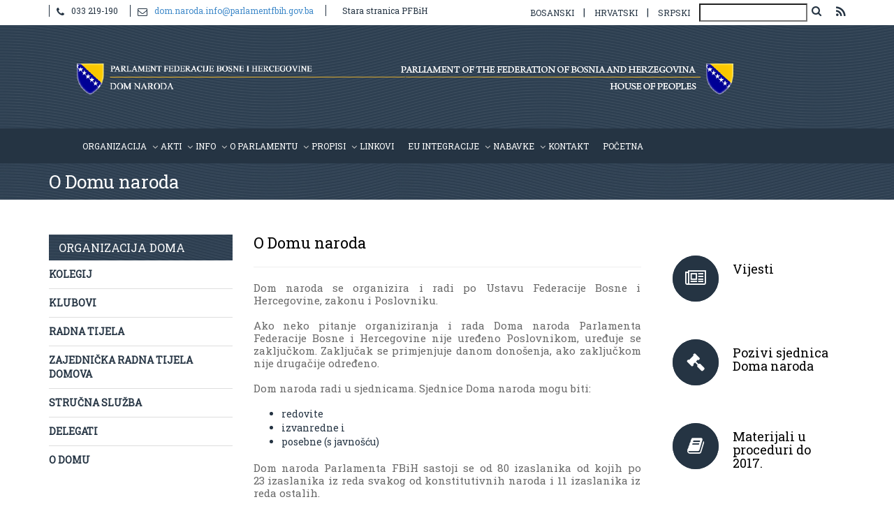

--- FILE ---
content_type: text/html; charset=UTF-8
request_url: http://parlamentfbih.gov.ba/v2/bs/stranica.php?idstranica=7
body_size: 4842
content:
<!doctype html>
<html lang="en" class="no-js">

<head>
	<title>Parlament Federacije Bosne i Hercegovine DOM NARODA |
		O Domu naroda	</title>
	<meta charset="utf-8">

	<meta http-equiv="X-UA-Compatible" content="IE=edge,chrome=1">
	<meta name="viewport" content="width=device-width, initial-scale=1, maximum-scale=1">
    
    
        <link rel="apple-touch-icon" sizes="57x57" href="../images/favicon/apple-icon-57x57.png">
<link rel="apple-touch-icon" sizes="60x60" href="../images/favicon/apple-icon-60x60.png">
<link rel="apple-touch-icon" sizes="72x72" href="../images/favicon/apple-icon-72x72.png">
<link rel="apple-touch-icon" sizes="76x76" href="../images/favicon/apple-icon-76x76.png">
<link rel="apple-touch-icon" sizes="114x114" href="../images/favicon/apple-icon-114x114.png">
<link rel="apple-touch-icon" sizes="120x120" href="../images/favicon/apple-icon-120x120.png">
<link rel="apple-touch-icon" sizes="144x144" href="../images/favicon/apple-icon-144x144.png">
<link rel="apple-touch-icon" sizes="152x152" href="../images/favicon/apple-icon-152x152.png">
<link rel="apple-touch-icon" sizes="180x180" href="../images/favicon/apple-icon-180x180.png">
<link rel="icon" type="image/png" sizes="192x192"  href="../images/favicon/android-icon-192x192.png">
<link rel="icon" type="image/png" sizes="32x32" href="https://www.parlamentfbih.gov.ba/dom_naroda/favicon.ico">
<link rel="icon" type="image/png" sizes="96x96" href="https://www.parlamentfbih.gov.ba/dom_naroda/favicon.ico">
<link rel="icon" type="image/png" sizes="16x16" href="https://www.parlamentfbih.gov.ba/dom_naroda/favicon.ico">
<link rel="manifest" href="../images/favicon/manifest.json">
<meta name="msapplication-TileColor" content="#ffffff">
<meta name="msapplication-TileImage" content="..images/favicon/ms-icon-144x144.png">
<meta name="theme-color" content="#ffffff">

	<link href='https://fonts.googleapis.com/css?family=Open+Sans:300italic,400italic,600italic,700italic,400,700,600,300' rel='stylesheet' type='text/css'>
<link href='https://fonts.googleapis.com/css?family=Roboto+Slab&subset=latin,latin-ext,cyrillic-ext,cyrillic' rel='stylesheet' type='text/css'>
	<link rel="stylesheet" href="../css/bootstrap.css" type="text/css" media="screen">
    <!-- REVOLUTION BANNER CSS SETTINGS -->
    <link rel="stylesheet" type="text/css" href="../css/fullwidth.css" media="screen" />
	<link rel="stylesheet" type="text/css" href="../css/settings.css" media="screen" />
	<link rel="stylesheet" href="https://cdnjs.cloudflare.com/ajax/libs/font-awesome/4.6.3/css/font-awesome.min.css">
	<link rel="stylesheet" type="text/css" href="../css/magnific-popup.css" media="screen">
	<link rel="stylesheet" type="text/css" href="../css/owl.carousel.css" media="screen">
    <link rel="stylesheet" type="text/css" href="../css/owl.theme.css" media="screen">
	<link rel="stylesheet" type="text/css" href="../bxslider/jquery.bxslider.css" media="screen">
	<!--<link rel="stylesheet" type="text/css" href="../css/font-awesome.css" media="screen">-->
	<link rel="stylesheet" type="text/css" href="../css/style.css" media="screen">
	<link rel="stylesheet" type="text/css" href="../css/responsive.css" media="screen">
    <link href="calendar.css" rel="stylesheet" type="text/css" />

	<script type="text/javascript" src="../js/jquery.min.js"></script>
	<script type="text/javascript" src="../js/jquery.migrate.js"></script>
	<script type="text/javascript" src="../js/jquery.magnific-popup.min.js"></script>
	<script type="text/javascript" src="../js/bootstrap.js"></script>
	<script type="text/javascript" src="../js/owl.carousel.min.js"></script>
	<script type="text/javascript" src="../js/raphael-min.js"></script>
	<script type="text/javascript" src="../js/DevSolutionSkill.min.js"></script>
	<script type="text/javascript" src="../js/retina-1.1.0.min.js"></script>
	<script type="text/javascript" src="../js/jquery.bxslider.min.js"></script>
	<script type="text/javascript" src="../js/plugins-scroll.js"></script>

     <!-- jQuery KenBurn Slider  -->
    <script type="text/javascript" src="../js/jquery.themepunch.revolution.min.js"></script>
	

<!--	[if lt IE 9]>
		<script src="http://html5shiv.googlecode.com/svn/trunk/html5.js"></script>
	<![endif]-->
		<style>
		#canvas-holder {
			width: 30%;
			float: left;
		}
	</style>
</head>

<body>
	<!-- Container -->
	<div id="container">
		<!-- Header
            ================================================== -->
		<header class="clearfix"><meta http-equiv="Content-Type" content="text/html; charset=utf-8">
		<div class="navbar navbar-default navbar-fixed-top">
		<div class="top-line">
			<div class="container">
				<p> <span><i class="fa fa-phone"></i>033 219-190 </span> <span><i class="fa fa-envelope-o"></i><a href="mailto:dom.naroda.info@parlamentfbih.gov.ba">dom.naroda.info@parlamentfbih.gov.ba</a></span> <a href="https://parlamentfbih.gov.ba/dom_naroda/bos/dom_naroda/"><span><img src="http://www.parlamentfbih.gov.ba/dom_naroda/favicon.ico" width="36" height="16" style="    padding: 0 10px;" alt=""/> Stara stranica PFBiH</span></a>
				</p>
				<ul class="social-icons">
					<li><a style="color: #253443;" class="facebook" href="../bs/stranica.php?idstranica=7">bosanski</a>
					</li>
					<li style="color:#253443"> | </li>
					<li><a style="color: #253443;" class="twitter" href="../hr/stranica.php?idstranica=7">hrvatski</a>
					</li>
					<li style="color:#253443"> | </li>
					<li><a style="color: #253443;" class="rss" href="../sr/stranica.php?idstranica=7">srpski</a>
					</li>
					<li>
						<div class="search-widget widget">
							<form action="search.php" method="GET">
								<input id="keyword" name="keyword" type="text" placeholder=""/>
								<button class="search_button" type="submit"> <i class="fa fa-search" style="font-size: 15px;"></i> </button>
							</form>
						</div>
					</li>
					<li> <a style="color: #253443;" class="rss" href="../bs/rss.php" target="_blank"><i class="fa fa-rss" style="color: #253443;"></i></a> </li>
				</ul>
			</div>
		</div>
		<div class="top-line" style="/* background-image: url(../images/blue.png); */background-repeat: repeat-x;background: linear-gradient(to right, rgba(255, 0, 0, 0) 54% , rgba(255, 255, 255, 0)), url(../images/blue.png);">
			<div class="container"> <a class="navbar-brand logo2" href="index.php"><img alt="" src="../images/parlament-01.png"></a> <a class="navbar-brand logo-mob" href="index.php"><img alt="" src="../images/logo-mob.png"></a></div>
		</div>
		<div class="container">
			<div class="navbar-header">
				<button type="button" class="navbar-toggle" data-toggle="collapse" data-target=".navbar-collapse"> <span class="icon-bar"></span> <span class="icon-bar"></span> <span class="icon-bar"></span> </button>
			</div>
			<div class="navbar-collapse collapse">
				<ul class="nav navbar-nav navbar-right" style="width: 94%;margin: auto;">
					<li class="drop"><a class="active" href="#">Organizacija</a>
						<ul class="drop-down">
							<li><a href="stranica.php?idstranica=6">Delegati</a>
							</li>
							<li><a href="stranica.php?idstranica=1">Kolegij</a>
							</li>
							<li><a href="stranica.php?idstranica=2">Klubovi</a>
							</li>
							<li><a href="stranica.php?idstranica=3">Radna tijela</a>
							</li>
							<li class="drop"><a href="#">Posebna tijela</a>
								<ul class="drop-down">
									<li><a href="stranica.php?idstranica=73">Vijeće nacionalnih manjina</a>
									</li>
									<li><a href="stranica.php?idstranica=101">Nezavisni odbor</a>
									</li>
									<li><a href="stranica.php?idstranica=102">Odbor za žalbe građana</a>
									</li>
								</ul>
							</li>
							<li><a href="stranica.php?idstranica=4">Zajednička radna tijela domova</a>
							</li>
							<li><a href="stranica.php?idstranica=5">Stručna služba</a>
							</li>
							<li><a href="stranica.php?idstranica=7">O Domu</a>
							</li>
						</ul>
					</li>
					<li class="drop"><a href="#">Akti</a>
						<ul class="drop-down">
							<li><a href="stranica.php?idstranica=62">Poslovnik</a></li>
							<li><a href="stranica.php?idstranica=106">Poslovnik (eng.)</a></li>
							<li><a href="stranica.php?idstranica=63">Pravilnik</a>
							</li>
							<li><a href="stranica.php?idstranica=64">Program rada</a>
							</li>
						</ul>
					</li>
					<li class="drop"><a class="active" href="#">Info</a>
						<ul class="drop-down">
							<li><a href="novosti.php">Vijesti</a>
							</li>
							<li><a href="sjed_pozivi.php">Pozivi sjednica</a>
							</li>
							<li><a href="zapisnici.php?sjed_kat=1">Zapisnici sjednica Doma</a>
							</li>
							<li><a href="transkripti.php?sjed_kat=2">Transkripti sjednica Doma</a>
							</li>
							<li><a href="odgovori.php">Odgovori na delegatska pitanja i inicijative</a>
							</li>
							<li><a href="sjednice.php?sjed_kat=1">Arhiva sjednica</a>
							</li>
							<li><a href="pozivi_arhiva.php?sjed_kat=5">Pozivi radnih tijela</a>
							</li>
							<li><a href="stranica.php?idstranica=66">Izvještaj radnih tijela</a>
							</li>
							<li><a href="stranica.php?idstranica=65">Primanja delegata</a>
							</li>
							<li><a href="stranica.php?idstranica=67">Informacije</a>
							</li>



						</ul>
					</li>
					<li class="drop"><a href="#">O parlamentu</a>
						<ul class="drop-down">
							<li><a href="stranica.php?idstranica=69">Istorijat</a>
							</li>
							<li><a href="stranica.php?idstranica=175">Monografija</a>
							</li>
							<li><a href="stranica.php?idstranica=70">Ustav BiH</a>
							</li>
							<li><a href="stranica.php?idstranica=71">Ustav FBiH</a>
							</li>
								<li><a href="stranica.php?idstranica=272">Vodič za posjete</a>
							</li>
						</ul>
					</li>
					<li class="drop"><a href="#">Propisi</a>
						<ul class="drop-down">
							<li><a href="propisi.php">Propisi</a>
							</li>
							<li><a href="stranica.php?idstranica=94">Arhiva</a>
							</li>
							<li><a href="stranica.php?idstranica=253">Vitalni interes</a>
							</li>
						</ul>
					</li>
					<li><a href="stranica.php?idstranica=72">Linkovi</a>
					</li>
					<li class="drop">
						<a href="stranica.php?idstranica=105">EU INTEGRACIJE</a>
						<ul class="drop-down">
							<li>
								<a href="stranica.php?idstranica=179">O Evropskoj uniji</a>
							</li>
							<li>
								<a href="stranica.php?idstranica=180">BiH i EU</a>
							</li>
							<li>
								<a href="stranica.php?idstranica=181">Komisija za evropske integracije Doma naroda PFBiH</a>
							</li>
						</ul>
					</li>
					<li class="drop"><a href="#">Nabavke</a>
						<ul class="drop-down">
							<li><a href="stranica.php?idstranica=90">Plan javnih nabavki</a>
							</li>
							<li><a href="stranica.php?idstranica=91">Obavještenja</a>
							</li>
							<li><a href="stranica.php?idstranica=92">Tenderska dokumentacija</a>
							</li>
							<li><a href="stranica.php?idstranica=93">Ostalo</a>
							</li>
							<li><a href="stranica.php?idstranica=182">Službena vozila</a></li>
						</ul>
					</li>
					<li><a href="stranica.php?idstranica=68">Kontakt</a>
					</li>
					<li><a href="https://parlamentfbih.gov.ba/">Početna</a>
					</li>
				</ul>
			</div>
		</div>
	</div>
</header>		<!-- End Header -->
		<!-- content 
            ================================================== -->

		<div id="content">
			<!-- Page Banner -->
			<div class="page-banner">
				<div class="container">
					<h2>
						O Domu naroda					</h2>
					<!--                  <ul class="page-tree">
                     <li>
                        <a href="index.php">Početna</a>
                     </li>
                     <li><a href="novosti.php">Aktuelnosti</a></li>
                     <li>
                        <a href="aktuelno.php?akt_id=">
                                                </a>
                     </li>
                     </ul>-->
				</div>
			</div>
			<div class="blog-box with-sidebar">
				<div class="container">
					<div class="row">
												<div class="col-md-3 sidebar">
							<div class="sidebar-widgets">
								<div id="ajdi" class="shop-widget">
									<h4>Organizacija doma</h4>

<ul>
	<li><a href="stranica.php?idstranica=1">Kolegij</a></li>
	<li><a href="stranica.php?idstranica=2">Klubovi</a></li>
	<li><a href="stranica.php?idstranica=3">Radna tijela</a></li>
	<li><a href="stranica.php?idstranica=4">Zajednička radna tijela domova</a></li>
	<li><a href="stranica.php?idstranica=5">Stručna služba</a></li>
	<li><a href="stranica.php?idstranica=6">Delegati</a></li>
	<li><a href="stranica.php?idstranica=7">O Domu</a></li>
</ul> </div>
							</div>
						</div>
						<div class="col-md-6 single-post">
							

							<h3 style="text-align: justify;">O Domu naroda&nbsp;</h3>

<hr />
<p style="text-align: justify;">Dom naroda se organizira i radi po Ustavu Federacije Bosne i Hercegovine, zakonu i Poslovniku.</p>

<p style="text-align: justify;"><br />
Ako neko pitanje organiziranja i rada Doma naroda Parlamenta Federacije Bosne i Hercegovine nije uređeno Poslovnikom, uređuje se zaključkom. Zaključak se primjenjuje danom dono&scaron;enja, ako zaključkom nije drugačije određeno.</p>

<p style="text-align: justify;"><br />
Dom naroda radi u sjednicama. Sjednice Doma naroda mogu biti:<br />
&nbsp;</p>

<ul>
	<li style="text-align: justify;">redovite</li>
	<li style="text-align: justify;">izvanredne i</li>
	<li style="text-align: justify;">posebne (s javno&scaron;ću)</li>
</ul>

<p style="text-align: justify;"><br />
Dom naroda Parlamenta FBiH sastoji se od 80&nbsp;izaslanika od kojih po 23&nbsp;izaslanika iz reda svakog od konstitutivnih naroda i 11 izaslanika iz reda ostalih.</p>

<p style="text-align: justify;"><br />
Dom naroda Parlamenta FBiH iz reda svojih članova bira predsjedatelja i 2 potpredsjedatelja, koji ne mogu biti iz istog konstitutivnog naroda ili iz reda ostalih.</p>

<p style="text-align: justify;"><br />
Kolegij Doma naroda Parlamenta FBiH sačinjavaju: predsjedatelj, 2 potpredsjedatelja, predsjednici klubova i tajnik Doma.</p>

<p style="text-align: justify;"><br />
U Domu naroda su utemeljeni klubovi izaslanika i to: Klub izaslanika bo&scaron;njačkog naroda, Klub izaslanika hrvatskog naroda i Klub izaslanika srpskog naroda.</p>

<p style="text-align: justify;"><br />
Dom naroda ima 19 radnih tijela koja svoje sjednice održavaju u službi rada Doma i doprinose njegovom učinkovitijem radu.</p><br>						</div>
												<div class="col-md-3 sidebar">
							
    <div class="sidebar-widgets">


						<div class="col-md-12">
							<div class="services-post">
								<a class="services-icon1" href="novosti.php"><i class="fa fa-newspaper-o" aria-hidden="true"></i></a>
								<div class="services-post-content">
									<h4>Vijesti<br><br>

</h4>
									
								</div>
							</div>
						</div>

						<div class="col-md-12">
							<div class="services-post">
								<a class="services-icon2" href="sjed_pozivi.php"><i class="fa fa-gavel" aria-hidden="true"></i></a>
								<div class="services-post-content">
									<h4>Pozivi sjednica Doma naroda</h4>
									
								</div>
							</div>
						</div>

						<div class="col-md-12">
							<div class="services-post">
								<a class="services-icon3" href="stranica.php?idstranica=96"><i class="fa fa-book"></i></a>
								<div class="services-post-content">
									<h4>Materijali u proceduri do 2017.</h4>
									
								</div>
							</div>
						</div>
                        						<div class="col-md-12">
							<div class="services-post">
								<a class="services-icon3" href="stranica.php?idstranica=95"><i class="fa fa-book"></i></a>
								<div class="services-post-content">
									<h4>Usvojeni materijali do 2017.</h4>
									
								</div>
							</div>
						</div>
                        						<div class="col-md-12">
							<div class="services-post">
								<a class="services-icon3" href="https://www.youtube.com/channel/UCZY3N0HNEcep3lHuztsYmVA" target="_blank"><i class="fa fa-youtube" aria-hidden="true"></i></a>
								<div class="services-post-content">
									<h4>Video arhiva<br><br>

</h4>
								
								</div>
							</div>
						</div>
                        						<div class="col-md-12">
							<div class="services-post">
								<a class="services-icon3" href="http://www.parlamentfbih.gov.ba/NVO/"><i class="fa fa-table" aria-hidden="true"></i></a>
								<div class="services-post-content">
									<h4>NVO baza podataka</h4>
									
								</div>
							</div>
						</div>

					
				

			
    </div>

						</div>
					</div>
				</div>
			</div>
		</div>
		                        <footer>
                            
                                        
                            <div class="footer-line">
                                <div class="container">
                                <div style="display: table;margin: 0 auto;">
                                    			<a class="navbar-brand" href="index.php"><img alt="" src="../images/logo-mob.png" style="width: 100%;"></a>

                                                <script>
  (function(i,s,o,g,r,a,m){i['GoogleAnalyticsObject']=r;i[r]=i[r]||function(){
  (i[r].q=i[r].q||[]).push(arguments)},i[r].l=1*new Date();a=s.createElement(o),
  m=s.getElementsByTagName(o)[0];a.async=1;a.src=g;m.parentNode.insertBefore(a,m)
  })(window,document,'script','//www.google-analytics.com/analytics.js','ga');

  ga('create', 'UA-73754484-1', 'auto');
  ga('send', 'pageview');

</script>
                                                
                                          </div>
                                    <div style="display: table;margin: 0 auto;">
                                    <p><span class="style7">&nbsp; Copyright 
      &copy; Parlament Federacije Bosne i Hercegovine.
<script language="JavaScript" type="text/javascript">
    now = new Date
    theYear=now.getYear()
    if (theYear < 1900)
    theYear=theYear+1900
    document.write(theYear)
</script>
. godine  

</span></p>

                                    </div>
                                    <br>
<br>
<br>
<a href="https://www.parlamentfbih.gov.ba/dom_naroda/_index.html">Stara stranica</a>
                                    <a class="go-top" href="#"></a>
                                </div>
                            </div>
<script>
  (function(i,s,o,g,r,a,m){i['GoogleAnalyticsObject']=r;i[r]=i[r]||function(){
  (i[r].q=i[r].q||[]).push(arguments)},i[r].l=1*new Date();a=s.createElement(o),
  m=s.getElementsByTagName(o)[0];a.async=1;a.src=g;m.parentNode.insertBefore(a,m)
  })(window,document,'script','https://www.google-analytics.com/analytics.js','ga');

  ga('create', 'UA-77344466-1', 'auto');
  ga('send', 'pageview');

</script>

                        </footer>
                        		<!-- End footer -->
	</div>
	<!-- End Container -->
		<script type="text/javascript" src="../js/jquery.migrate.js"></script>
	<script type="text/javascript" src="../js/bootstrap.js"></script>
	<script type="text/javascript" src="../js/retina-1.1.0.min.js"></script>
	<script type="text/javascript" src="../js/plugins-scroll.js"></script>
	<script type="text/javascript" src="../js/script.js"></script>
	<script>
		$( "#ajdi" ).find( 'ul' ).addClass( "popular-product" );
	</script>
	<!--[if lt IE 9]>
      <script src="http://html5shiv.googlecode.com/svn/trunk/html5.js"></script>
      <![endif]-->
	
                                    <script>
                            
							$(function() {
     var pgurl = window.location.href.substr(window.location.href
.lastIndexOf("/")+1);
     $(".navbar-collapse ul li a").each(function(){
          if($(this).attr("href") == pgurl || $(this).attr("href") == '' )
          $(this).addClass("active");
     })
});
                            
                            
                            </script>
</body>

</html>


--- FILE ---
content_type: text/javascript
request_url: http://parlamentfbih.gov.ba/v2/js/retina-1.1.0.min.js
body_size: 1402
content:
/*!
 * Retina.js v1.1.0
 *
 * Copyright 2013 Imulus, LLC
 * Released under the MIT license
 *
 * Retina.js is an open source script that makes it easy to serve
 * high-resolution images to devices with retina displays.
 */
(function() {
    var root = typeof exports == "undefined" ? window : exports;
    var config = {
        check_mime_type: true
    };
    root.Retina = Retina;

    function Retina() {}
    Retina.configure = function(options) {
        if (options == null) options = {};
        for (var prop in options) config[prop] = options[prop]
    };
    Retina.init = function(context) {
        if (context == null) context = root;
        var existing_onload = context.onload || new Function;
        context.onload = function() {
            var images = document.getElementsByTagName("img"),
                retinaImages = [],
                i, image;
            for (i = 0; i < images.length; i++) {
                image = images[i];
                retinaImages.push(new RetinaImage(image))
            }
            existing_onload()
        }
    };
    Retina.isRetina = function() {
        var mediaQuery = "(-webkit-min-device-pixel-ratio: 1.5),                      (min--moz-device-pixel-ratio: 1.5),                      (-o-min-device-pixel-ratio: 3/2),                      (min-resolution: 1.5dppx)";
        if (root.devicePixelRatio > 1) return true;
        if (root.matchMedia && root.matchMedia(mediaQuery).matches) return true;
        return false
    };
    root.RetinaImagePath = RetinaImagePath;

    function RetinaImagePath(path, at_2x_path) {
        this.path = path;
        if (typeof at_2x_path !== "undefined" && at_2x_path !== null) {
            this.at_2x_path = at_2x_path;
            this.perform_check = false
        } else {
            this.at_2x_path = path.replace(/\.\w+$/, function(match) {
                return "" + match
            });
            this.perform_check = true
        }
    }
    RetinaImagePath.confirmed_paths = [];
    RetinaImagePath.prototype.is_external = function() {
        return !!(this.path.match(/^https?\:/i) && !this.path.match("//" + document.domain))
    };
    RetinaImagePath.prototype.check_2x_variant = function(callback) {
        var http, that = this;
        if (this.is_external()) {
            return callback(false)
        } else if (!this.perform_check && typeof this.at_2x_path !== "undefined" && this.at_2x_path !== null) {
            return callback(true)
        } else if (this.at_2x_path in RetinaImagePath.confirmed_paths) {
            return callback(true)
        } else {
            http = new XMLHttpRequest;
            http.open("HEAD", this.at_2x_path);
            http.onreadystatechange = function() {
                if (http.readyState != 4) {
                    return callback(false)
                }
                if (http.status >= 200 && http.status <= 399) {
                    if (config.check_mime_type) {
                        var type = http.getResponseHeader("Content-Type");
                        if (type == null || !type.match(/^image/i)) {
                            return callback(false)
                        }
                    }
                    RetinaImagePath.confirmed_paths.push(that.at_2x_path);
                    return callback(true)
                } else {
                    return callback(false)
                }
            };
            http.send()
        }
    };

    function RetinaImage(el) {
        this.el = el;
        this.path = new RetinaImagePath(this.el.getAttribute("src"), this.el.getAttribute("data-at2x"));
        var that = this;
        this.path.check_2x_variant(function(hasVariant) {
            if (hasVariant) that.swap()
        })
    }
    root.RetinaImage = RetinaImage;
    RetinaImage.prototype.swap = function(path) {
        if (typeof path == "undefined") path = this.path.at_2x_path;
        var that = this;

        function load() {
            if (!that.el.complete) {
                setTimeout(load, 5)
            } else {
                that.el.setAttribute("width", that.el.offsetWidth);
                that.el.setAttribute("height", that.el.offsetHeight);
                that.el.setAttribute("src", path)
            }
        }
        load()
    };
    if (Retina.isRetina()) {
        Retina.init(root)
    }
})();